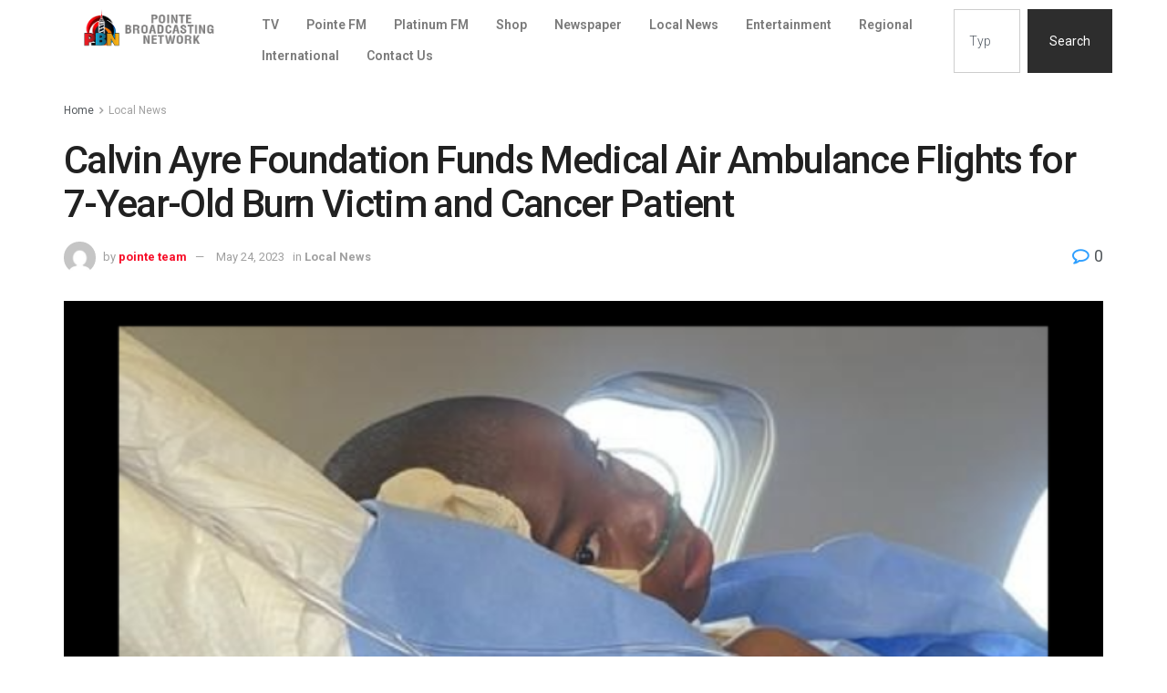

--- FILE ---
content_type: text/css
request_url: https://pointville.ag/wp-content/uploads/daextrevop_uploads/custom-1.css?ver=1.26
body_size: 2586
content:
#daextrevop-audio-player-container{background: #FFFFFF !important; }#daextrevop-audio-player-container{border-color: #FFFFFF !important; }#daextrevop-audio-player-container svg path{stroke: #5A5A5A !important; }#daextrevop-audio-player-container input[type="range"]::-webkit-slider-runnable-track {background: #DADADA !important;}#daextrevop-audio-player-container input[type="range"]::-moz-range-track {background: #DADADA !important;}#daextrevop-audio-player-container input[type="range"]::before{background-color: #4285F4 !important; }#daextrevop-audio-player-container input[type="range"]::-webkit-slider-thumb{ background-color: #4285F4 !important; }#daextrevop-audio-player-container input[type="range"]::-moz-range-thumb{ background-color: #4285F4 !important; }#daextrevop-current-time, #daextrevop-duration, #daextrevop-spoken-text, #daextrevop-volume-output{color: #333333 !important; }#daextrevop-current-time, #daextrevop-duration, #daextrevop-spoken-text, #daextrevop-volume-output{font-family: 'Inter', sans-serif !important; }#daextrevop-current-time, #daextrevop-duration, #daextrevop-spoken-text, #daextrevop-volume-output{font-size: 14px !important; }#current-time, #duration, #spoken-text, #volume-output{font-style: normal !important; }#daextrevop-current-time, #daextrevop-duration, #daextrevop-spoken-text, #daextrevop-volume-output{font-weight: 600 !important; }#daextrevop-current-time, #daextrevop-duration, #daextrevop-spoken-text, #daextrevop-volume-output{line-height: 24px !important; }#daextrevop-audio-player-container{box-shadow: 0 2px 4px -2px rgba(16, 24, 40, 0.06), 0 4px 8px -2px rgba(16, 24, 40, 0.1) !important;}
		/* Make the .daextrevop-volume-section div hidden below a specific screen width */
		@media screen and (max-width: 600px) {

		.daextrevop-volume-section {
		display: none !important;
		}

		#daextrevop-audio-player-container {
		width: 100%;
		}

		#daextrevop-seek-slider {
		width: 100% !important;
		}

		#daextrevop-spoken-text{
		width: 100% !important;
		}

		}

		
		/* Make the .daextrevop-volume-section div hidden below a specific screen width */
		@media screen and (max-width: 768px) {

		#daextrevop-audio-player-container #daextrevop-seek-slider{
		display: none !important;
		}

		#daextrevop-audio-player-container #daextrevop-duration{
		display: none !important;
		}

		.daextrevop-volume-section {
		display: none !important;
		}

		#daextrevop-audio-player-container {
		width: 100%;
		}

		#daextrevop-seek-slider {
		width: 100% !important;
		}

		#daextrevop-spoken-text{
		width: 100% !important;
		}

		}

		